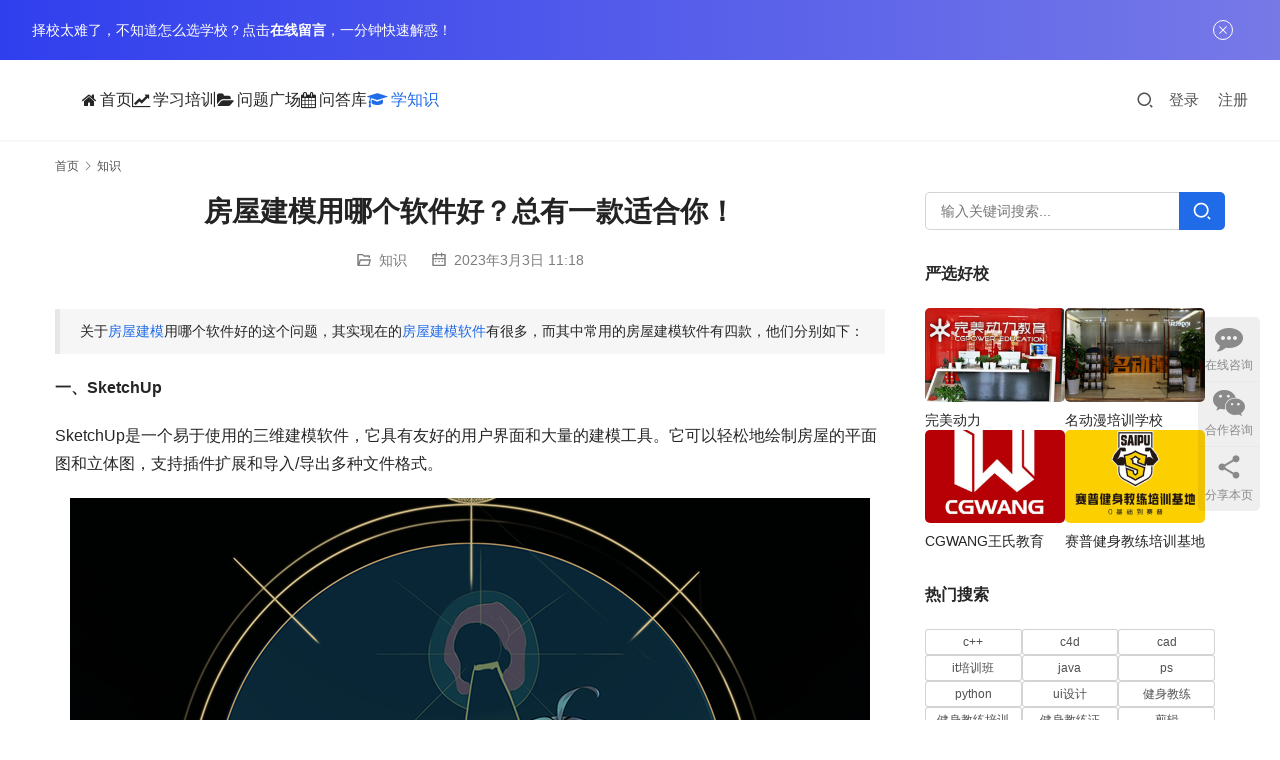

--- FILE ---
content_type: text/html; charset=UTF-8
request_url: https://www.bcdj.org.cn/zhishi/3042.html
body_size: 15534
content:
<!DOCTYPE html>
<html lang="zh-Hans">
<head>
<meta charset="UTF-8">
<meta http-equiv="X-UA-Compatible" content="IE=edge,chrome=1">
<meta name="renderer" content="webkit">
<meta name="viewport" content="width=device-width,initial-scale=1,maximum-scale=5">
<meta name="format-detection" content="telephone=no">
<title>房屋建模用哪个软件好？总有一款适合你！ | 邦学网</title>
<meta name="keywords" content="房屋建模软件哪个好,房屋建模软件,房屋建模">
<meta name="description" content="关于房屋建模用哪个软件好的这个问题，其实现在的房屋建模软件有很多，而其中常用的房屋建模软件有四款，他们分别如下： 一、SketchUp SketchUp是一个易于使用的三维建模软件，它具有友好的用户界面和大量的建模工具。它可以轻松地绘制房屋的平面图和立体图，支持插件扩展和导入/导出多种文件格式。 二、Revit Rev…">
<meta property="og:type" content="article">
<meta property="og:url" content="https://www.bcdj.org.cn/zhishi/3042.html">
<meta property="og:site_name" content="邦学网">
<meta property="og:title" content="房屋建模用哪个软件好？总有一款适合你！">
<meta property="og:image" content="https://www.bcdj.org.cn/wp-content/uploads/2022/11/2022111703303397.jpg">
<meta property="og:description" content="关于房屋建模用哪个软件好的这个问题，其实现在的房屋建模软件有很多，而其中常用的房屋建模软件有四款，他们分别如下： 一、SketchUp SketchUp是一个易于使用的三维建模软件，它具有友好的用户界面和大量的建模工具。它可以轻松地绘制房屋的平面图和立体图，支持插件扩展和导入/导出多种文件格式。 二、Revit Rev…">
<link rel="canonical" href="https://www.bcdj.org.cn/zhishi/3042.html">
<meta name="applicable-device" content="pc,mobile">
<meta http-equiv="Cache-Control" content="no-transform">
<link rel="shortcut icon" href="https://www.bcdj.org.cn/wp-content/uploads/2021/10/favicon.ico">
<style id='wp-img-auto-sizes-contain-inline-css' type='text/css'>
img:is([sizes=auto i],[sizes^="auto," i]){contain-intrinsic-size:3000px 1500px}
/*# sourceURL=wp-img-auto-sizes-contain-inline-css */
</style>
<link rel='stylesheet' id='stylesheet-css' href='//www.bcdj.org.cn/wp-content/uploads/wpcom/style.5.23.1.1762495402.css?ver=5.23.1' type='text/css' media='all' />
<link rel='stylesheet' id='font-awesome-css' href='https://www.bcdj.org.cn/wp-content/themes/module/themer/assets/css/font-awesome.css?ver=5.23.1' type='text/css' media='all' />
<style id='wp-block-library-inline-css' type='text/css'>
:root{--wp-block-synced-color:#7a00df;--wp-block-synced-color--rgb:122,0,223;--wp-bound-block-color:var(--wp-block-synced-color);--wp-editor-canvas-background:#ddd;--wp-admin-theme-color:#007cba;--wp-admin-theme-color--rgb:0,124,186;--wp-admin-theme-color-darker-10:#006ba1;--wp-admin-theme-color-darker-10--rgb:0,107,160.5;--wp-admin-theme-color-darker-20:#005a87;--wp-admin-theme-color-darker-20--rgb:0,90,135;--wp-admin-border-width-focus:2px}@media (min-resolution:192dpi){:root{--wp-admin-border-width-focus:1.5px}}.wp-element-button{cursor:pointer}:root .has-very-light-gray-background-color{background-color:#eee}:root .has-very-dark-gray-background-color{background-color:#313131}:root .has-very-light-gray-color{color:#eee}:root .has-very-dark-gray-color{color:#313131}:root .has-vivid-green-cyan-to-vivid-cyan-blue-gradient-background{background:linear-gradient(135deg,#00d084,#0693e3)}:root .has-purple-crush-gradient-background{background:linear-gradient(135deg,#34e2e4,#4721fb 50%,#ab1dfe)}:root .has-hazy-dawn-gradient-background{background:linear-gradient(135deg,#faaca8,#dad0ec)}:root .has-subdued-olive-gradient-background{background:linear-gradient(135deg,#fafae1,#67a671)}:root .has-atomic-cream-gradient-background{background:linear-gradient(135deg,#fdd79a,#004a59)}:root .has-nightshade-gradient-background{background:linear-gradient(135deg,#330968,#31cdcf)}:root .has-midnight-gradient-background{background:linear-gradient(135deg,#020381,#2874fc)}:root{--wp--preset--font-size--normal:16px;--wp--preset--font-size--huge:42px}.has-regular-font-size{font-size:1em}.has-larger-font-size{font-size:2.625em}.has-normal-font-size{font-size:var(--wp--preset--font-size--normal)}.has-huge-font-size{font-size:var(--wp--preset--font-size--huge)}.has-text-align-center{text-align:center}.has-text-align-left{text-align:left}.has-text-align-right{text-align:right}.has-fit-text{white-space:nowrap!important}#end-resizable-editor-section{display:none}.aligncenter{clear:both}.items-justified-left{justify-content:flex-start}.items-justified-center{justify-content:center}.items-justified-right{justify-content:flex-end}.items-justified-space-between{justify-content:space-between}.screen-reader-text{border:0;clip-path:inset(50%);height:1px;margin:-1px;overflow:hidden;padding:0;position:absolute;width:1px;word-wrap:normal!important}.screen-reader-text:focus{background-color:#ddd;clip-path:none;color:#444;display:block;font-size:1em;height:auto;left:5px;line-height:normal;padding:15px 23px 14px;text-decoration:none;top:5px;width:auto;z-index:100000}html :where(.has-border-color){border-style:solid}html :where([style*=border-top-color]){border-top-style:solid}html :where([style*=border-right-color]){border-right-style:solid}html :where([style*=border-bottom-color]){border-bottom-style:solid}html :where([style*=border-left-color]){border-left-style:solid}html :where([style*=border-width]){border-style:solid}html :where([style*=border-top-width]){border-top-style:solid}html :where([style*=border-right-width]){border-right-style:solid}html :where([style*=border-bottom-width]){border-bottom-style:solid}html :where([style*=border-left-width]){border-left-style:solid}html :where(img[class*=wp-image-]){height:auto;max-width:100%}:where(figure){margin:0 0 1em}html :where(.is-position-sticky){--wp-admin--admin-bar--position-offset:var(--wp-admin--admin-bar--height,0px)}@media screen and (max-width:600px){html :where(.is-position-sticky){--wp-admin--admin-bar--position-offset:0px}}

/*# sourceURL=wp-block-library-inline-css */
</style><style id='global-styles-inline-css' type='text/css'>
:root{--wp--preset--aspect-ratio--square: 1;--wp--preset--aspect-ratio--4-3: 4/3;--wp--preset--aspect-ratio--3-4: 3/4;--wp--preset--aspect-ratio--3-2: 3/2;--wp--preset--aspect-ratio--2-3: 2/3;--wp--preset--aspect-ratio--16-9: 16/9;--wp--preset--aspect-ratio--9-16: 9/16;--wp--preset--color--black: #000000;--wp--preset--color--cyan-bluish-gray: #abb8c3;--wp--preset--color--white: #ffffff;--wp--preset--color--pale-pink: #f78da7;--wp--preset--color--vivid-red: #cf2e2e;--wp--preset--color--luminous-vivid-orange: #ff6900;--wp--preset--color--luminous-vivid-amber: #fcb900;--wp--preset--color--light-green-cyan: #7bdcb5;--wp--preset--color--vivid-green-cyan: #00d084;--wp--preset--color--pale-cyan-blue: #8ed1fc;--wp--preset--color--vivid-cyan-blue: #0693e3;--wp--preset--color--vivid-purple: #9b51e0;--wp--preset--gradient--vivid-cyan-blue-to-vivid-purple: linear-gradient(135deg,rgb(6,147,227) 0%,rgb(155,81,224) 100%);--wp--preset--gradient--light-green-cyan-to-vivid-green-cyan: linear-gradient(135deg,rgb(122,220,180) 0%,rgb(0,208,130) 100%);--wp--preset--gradient--luminous-vivid-amber-to-luminous-vivid-orange: linear-gradient(135deg,rgb(252,185,0) 0%,rgb(255,105,0) 100%);--wp--preset--gradient--luminous-vivid-orange-to-vivid-red: linear-gradient(135deg,rgb(255,105,0) 0%,rgb(207,46,46) 100%);--wp--preset--gradient--very-light-gray-to-cyan-bluish-gray: linear-gradient(135deg,rgb(238,238,238) 0%,rgb(169,184,195) 100%);--wp--preset--gradient--cool-to-warm-spectrum: linear-gradient(135deg,rgb(74,234,220) 0%,rgb(151,120,209) 20%,rgb(207,42,186) 40%,rgb(238,44,130) 60%,rgb(251,105,98) 80%,rgb(254,248,76) 100%);--wp--preset--gradient--blush-light-purple: linear-gradient(135deg,rgb(255,206,236) 0%,rgb(152,150,240) 100%);--wp--preset--gradient--blush-bordeaux: linear-gradient(135deg,rgb(254,205,165) 0%,rgb(254,45,45) 50%,rgb(107,0,62) 100%);--wp--preset--gradient--luminous-dusk: linear-gradient(135deg,rgb(255,203,112) 0%,rgb(199,81,192) 50%,rgb(65,88,208) 100%);--wp--preset--gradient--pale-ocean: linear-gradient(135deg,rgb(255,245,203) 0%,rgb(182,227,212) 50%,rgb(51,167,181) 100%);--wp--preset--gradient--electric-grass: linear-gradient(135deg,rgb(202,248,128) 0%,rgb(113,206,126) 100%);--wp--preset--gradient--midnight: linear-gradient(135deg,rgb(2,3,129) 0%,rgb(40,116,252) 100%);--wp--preset--font-size--small: 13px;--wp--preset--font-size--medium: 20px;--wp--preset--font-size--large: 36px;--wp--preset--font-size--x-large: 42px;--wp--preset--spacing--20: 0.44rem;--wp--preset--spacing--30: 0.67rem;--wp--preset--spacing--40: 1rem;--wp--preset--spacing--50: 1.5rem;--wp--preset--spacing--60: 2.25rem;--wp--preset--spacing--70: 3.38rem;--wp--preset--spacing--80: 5.06rem;--wp--preset--shadow--natural: 6px 6px 9px rgba(0, 0, 0, 0.2);--wp--preset--shadow--deep: 12px 12px 50px rgba(0, 0, 0, 0.4);--wp--preset--shadow--sharp: 6px 6px 0px rgba(0, 0, 0, 0.2);--wp--preset--shadow--outlined: 6px 6px 0px -3px rgb(255, 255, 255), 6px 6px rgb(0, 0, 0);--wp--preset--shadow--crisp: 6px 6px 0px rgb(0, 0, 0);}:where(.is-layout-flex){gap: 0.5em;}:where(.is-layout-grid){gap: 0.5em;}body .is-layout-flex{display: flex;}.is-layout-flex{flex-wrap: wrap;align-items: center;}.is-layout-flex > :is(*, div){margin: 0;}body .is-layout-grid{display: grid;}.is-layout-grid > :is(*, div){margin: 0;}:where(.wp-block-columns.is-layout-flex){gap: 2em;}:where(.wp-block-columns.is-layout-grid){gap: 2em;}:where(.wp-block-post-template.is-layout-flex){gap: 1.25em;}:where(.wp-block-post-template.is-layout-grid){gap: 1.25em;}.has-black-color{color: var(--wp--preset--color--black) !important;}.has-cyan-bluish-gray-color{color: var(--wp--preset--color--cyan-bluish-gray) !important;}.has-white-color{color: var(--wp--preset--color--white) !important;}.has-pale-pink-color{color: var(--wp--preset--color--pale-pink) !important;}.has-vivid-red-color{color: var(--wp--preset--color--vivid-red) !important;}.has-luminous-vivid-orange-color{color: var(--wp--preset--color--luminous-vivid-orange) !important;}.has-luminous-vivid-amber-color{color: var(--wp--preset--color--luminous-vivid-amber) !important;}.has-light-green-cyan-color{color: var(--wp--preset--color--light-green-cyan) !important;}.has-vivid-green-cyan-color{color: var(--wp--preset--color--vivid-green-cyan) !important;}.has-pale-cyan-blue-color{color: var(--wp--preset--color--pale-cyan-blue) !important;}.has-vivid-cyan-blue-color{color: var(--wp--preset--color--vivid-cyan-blue) !important;}.has-vivid-purple-color{color: var(--wp--preset--color--vivid-purple) !important;}.has-black-background-color{background-color: var(--wp--preset--color--black) !important;}.has-cyan-bluish-gray-background-color{background-color: var(--wp--preset--color--cyan-bluish-gray) !important;}.has-white-background-color{background-color: var(--wp--preset--color--white) !important;}.has-pale-pink-background-color{background-color: var(--wp--preset--color--pale-pink) !important;}.has-vivid-red-background-color{background-color: var(--wp--preset--color--vivid-red) !important;}.has-luminous-vivid-orange-background-color{background-color: var(--wp--preset--color--luminous-vivid-orange) !important;}.has-luminous-vivid-amber-background-color{background-color: var(--wp--preset--color--luminous-vivid-amber) !important;}.has-light-green-cyan-background-color{background-color: var(--wp--preset--color--light-green-cyan) !important;}.has-vivid-green-cyan-background-color{background-color: var(--wp--preset--color--vivid-green-cyan) !important;}.has-pale-cyan-blue-background-color{background-color: var(--wp--preset--color--pale-cyan-blue) !important;}.has-vivid-cyan-blue-background-color{background-color: var(--wp--preset--color--vivid-cyan-blue) !important;}.has-vivid-purple-background-color{background-color: var(--wp--preset--color--vivid-purple) !important;}.has-black-border-color{border-color: var(--wp--preset--color--black) !important;}.has-cyan-bluish-gray-border-color{border-color: var(--wp--preset--color--cyan-bluish-gray) !important;}.has-white-border-color{border-color: var(--wp--preset--color--white) !important;}.has-pale-pink-border-color{border-color: var(--wp--preset--color--pale-pink) !important;}.has-vivid-red-border-color{border-color: var(--wp--preset--color--vivid-red) !important;}.has-luminous-vivid-orange-border-color{border-color: var(--wp--preset--color--luminous-vivid-orange) !important;}.has-luminous-vivid-amber-border-color{border-color: var(--wp--preset--color--luminous-vivid-amber) !important;}.has-light-green-cyan-border-color{border-color: var(--wp--preset--color--light-green-cyan) !important;}.has-vivid-green-cyan-border-color{border-color: var(--wp--preset--color--vivid-green-cyan) !important;}.has-pale-cyan-blue-border-color{border-color: var(--wp--preset--color--pale-cyan-blue) !important;}.has-vivid-cyan-blue-border-color{border-color: var(--wp--preset--color--vivid-cyan-blue) !important;}.has-vivid-purple-border-color{border-color: var(--wp--preset--color--vivid-purple) !important;}.has-vivid-cyan-blue-to-vivid-purple-gradient-background{background: var(--wp--preset--gradient--vivid-cyan-blue-to-vivid-purple) !important;}.has-light-green-cyan-to-vivid-green-cyan-gradient-background{background: var(--wp--preset--gradient--light-green-cyan-to-vivid-green-cyan) !important;}.has-luminous-vivid-amber-to-luminous-vivid-orange-gradient-background{background: var(--wp--preset--gradient--luminous-vivid-amber-to-luminous-vivid-orange) !important;}.has-luminous-vivid-orange-to-vivid-red-gradient-background{background: var(--wp--preset--gradient--luminous-vivid-orange-to-vivid-red) !important;}.has-very-light-gray-to-cyan-bluish-gray-gradient-background{background: var(--wp--preset--gradient--very-light-gray-to-cyan-bluish-gray) !important;}.has-cool-to-warm-spectrum-gradient-background{background: var(--wp--preset--gradient--cool-to-warm-spectrum) !important;}.has-blush-light-purple-gradient-background{background: var(--wp--preset--gradient--blush-light-purple) !important;}.has-blush-bordeaux-gradient-background{background: var(--wp--preset--gradient--blush-bordeaux) !important;}.has-luminous-dusk-gradient-background{background: var(--wp--preset--gradient--luminous-dusk) !important;}.has-pale-ocean-gradient-background{background: var(--wp--preset--gradient--pale-ocean) !important;}.has-electric-grass-gradient-background{background: var(--wp--preset--gradient--electric-grass) !important;}.has-midnight-gradient-background{background: var(--wp--preset--gradient--midnight) !important;}.has-small-font-size{font-size: var(--wp--preset--font-size--small) !important;}.has-medium-font-size{font-size: var(--wp--preset--font-size--medium) !important;}.has-large-font-size{font-size: var(--wp--preset--font-size--large) !important;}.has-x-large-font-size{font-size: var(--wp--preset--font-size--x-large) !important;}
/*# sourceURL=global-styles-inline-css */
</style>

<style id='classic-theme-styles-inline-css' type='text/css'>
/*! This file is auto-generated */
.wp-block-button__link{color:#fff;background-color:#32373c;border-radius:9999px;box-shadow:none;text-decoration:none;padding:calc(.667em + 2px) calc(1.333em + 2px);font-size:1.125em}.wp-block-file__button{background:#32373c;color:#fff;text-decoration:none}
/*# sourceURL=/wp-includes/css/classic-themes.min.css */
</style>
<link rel='stylesheet' id='wpcom-fonts-css' href='//www.bcdj.org.cn/wp-content/uploads/wpcom/fonts.9ce15794a2fe0814.css' type='text/css' media='all' />
<link rel='stylesheet' id='wpcom-member-css' href='https://www.bcdj.org.cn/wp-content/plugins/wpcom-member/css/style.css?ver=1.7.17' type='text/css' media='all' />
<link rel='stylesheet' id='QAPress-css' href='https://www.bcdj.org.cn/wp-content/plugins/qapress/css/style.css?ver=4.11.0' type='text/css' media='all' />
<style id='QAPress-inline-css' type='text/css'>
:root{--qa-color: #1471CA;--qa-hover: #0D62B3;}
/*# sourceURL=QAPress-inline-css */
</style>
<script type="text/javascript" src="https://www.bcdj.org.cn/wp-includes/js/jquery/jquery.min.js?ver=3.7.1" id="jquery-core-js"></script>
<script type="text/javascript" src="https://www.bcdj.org.cn/wp-includes/js/jquery/jquery-migrate.min.js?ver=3.4.1" id="jquery-migrate-js"></script>
<link rel="EditURI" type="application/rsd+xml" title="RSD" href="https://www.bcdj.org.cn/xmlrpc.php?rsd" />
<meta name="baidu-site-verification" content="codeva-UdkQ3Vgq5I" />
<link rel="icon" href="https://www.bcdj.org.cn/wp-content/uploads/2021/10/favicon.ico" sizes="32x32" />
<link rel="icon" href="https://www.bcdj.org.cn/wp-content/uploads/2021/10/favicon.ico" sizes="192x192" />
<link rel="apple-touch-icon" href="https://www.bcdj.org.cn/wp-content/uploads/2021/10/favicon.ico" />
<meta name="msapplication-TileImage" content="https://www.bcdj.org.cn/wp-content/uploads/2021/10/favicon.ico" />
<!--[if lte IE 11]><script src="https://www.bcdj.org.cn/wp-content/themes/module/js/update.js"></script><![endif]-->
</head>
<body class="wp-singular post-template-default single single-post postid-3042 single-format-standard wp-theme-module lang-cn header-fixed">
<header id="header" class="header">
    <div class="container-fluid header-wrap">
        <div class="navbar-header">
                        <div class="logo">
                <a href="https://www.bcdj.org.cn/" rel="home"><img src="https://www.bcdj.org.cn/wp-content/uploads/2022/05/logo-1.png" alt="邦学网"></a>
            </div>
            <button type="button" class="navbar-toggle collapsed" data-toggle="collapse" data-target=".navbar-menu">
                <span class="icon-bar icon-bar-1"></span>
                <span class="icon-bar icon-bar-2"></span>
                <span class="icon-bar icon-bar-3"></span>
            </button>
        </div>

        <nav class="collapse navbar-collapse navbar-menu mobile-style-0">
            <ul id="menu-%e5%a4%b4%e9%83%a8" class="nav navbar-nav main-menu wpcom-adv-menu menu-hover-style-1"><li class="menu menu-item menu-item-has-image"><a href="https://www.bcdj.org.cn/"><i class="wpcom-icon fa fa-home menu-item-icon"></i>首页</a></li>
<li class="menu menu-item menu-item-has-image"><a href="https://www.bcdj.org.cn/xxpeixun"><i class="wpcom-icon fa fa-line-chart menu-item-icon"></i>学习培训</a></li>
<li class="menu menu-item menu-item-has-image"><a href="https://www.bcdj.org.cn/question"><i class="wpcom-icon fa fa-folder-open menu-item-icon"></i>问题广场</a></li>
<li class="menu menu-item menu-item-has-image"><a href="https://www.bcdj.org.cn/wdk"><i class="wpcom-icon fa fa-calendar menu-item-icon"></i>问答库</a></li>
<li class="menu menu-item current-post-ancestor current-post-parent active menu-item-style menu-item-style-1 menu-item-has-image dropdown"><a href="https://www.bcdj.org.cn/zhishi" class="dropdown-toggle"><i class="wpcom-icon fa fa-graduation-cap menu-item-icon"></i>学知识</a>
<ul class="dropdown-menu menu-item-wrap menu-item-col-3">
	<li class="menu-item"><a href="https://www.bcdj.org.cn/zhishi/pxjg">培训机构知识</a></li>
	<li class="menu-item"><a href="https://www.bcdj.org.cn/zhishi/mzzs">美妆知识</a></li>
	<li class="menu-item"><a href="https://www.bcdj.org.cn/zhishi/java">java知识</a></li>
</ul>
</li>
</ul><!-- /.navbar-collapse -->

            <div class="navbar-action">
                                    <div class="search-index">
                        <a class="search-icon" href="javascript:;" aria-label="搜索"><i class="wpcom-icon wi"><svg aria-hidden="true"><use xlink:href="#wi-search"></use></svg></i></a>
                        <form class="search-form" action="https://www.bcdj.org.cn/" method="get" role="search">
    <input type="text" class="keyword" name="s" maxlength="100" placeholder="输入关键词搜索..." value="">
    <button type="submit" class="submit" aria-label="Search"><i class="wpcom-icon wi"><svg aria-hidden="true"><use xlink:href="#wi-search"></use></svg></i></button>
</form>                    </div><!-- /.search-index -->
                                
                                    <div id="j-user-wrap">
                        <a class="login" href="https://www.bcdj.org.cn/yhdl">登录</a>
                        <a class="login register" href="https://www.bcdj.org.cn/yhzc">注册</a>
                    </div>
                            </div>
        </nav>
    </div><!-- /.container -->
</header>
<div id="wrap">    <div class="container wrap">
        <ol class="breadcrumb" vocab="https://schema.org/" typeof="BreadcrumbList"><li class="home" property="itemListElement" typeof="ListItem"><a href="https://www.bcdj.org.cn" property="item" typeof="WebPage"><span property="name" class="hide">邦学网</span>首页</a><meta property="position" content="1"></li><li property="itemListElement" typeof="ListItem"><i class="wpcom-icon wi"><svg aria-hidden="true"><use xlink:href="#wi-arrow-right-3"></use></svg></i><a href="https://www.bcdj.org.cn/zhishi" property="item" typeof="WebPage"><span property="name">知识</span></a><meta property="position" content="2"></li></ol>        <div class="main">
                            <div class="entry">
                                        <h1 class="entry-title">房屋建模用哪个软件好？总有一款适合你！</h1>
                    <div class="entry-meta">
        <span class="entry-emta-item"><i class="wpcom-icon wi"><svg aria-hidden="true"><use xlink:href="#wi-folder-open"></use></svg></i> <a href="https://www.bcdj.org.cn/zhishi" rel="category tag">知识</a></span>
    <time class="entry-emta-item entry-date published" datetime="2023-03-03T11:18:19+08:00" pubdate>
        <i class="wpcom-icon wi"><svg aria-hidden="true"><use xlink:href="#wi-date"></use></svg></i> 2023年3月3日 11:18    </time>
    </div>                                        <div class="entry-content">
                        <blockquote><p>关于<span class="wpcom_tag_link"><a href="https://www.bcdj.org.cn/tag/%e6%88%bf%e5%b1%8b%e5%bb%ba%e6%a8%a1" title="房屋建模" target="_blank">房屋建模</a></span>用哪个软件好的这个问题，其实现在的<span class="wpcom_tag_link"><a href="https://www.bcdj.org.cn/tag/%e6%88%bf%e5%b1%8b%e5%bb%ba%e6%a8%a1%e8%bd%af%e4%bb%b6" title="房屋建模软件" target="_blank">房屋建模软件</a></span>有很多，而其中常用的房屋建模软件有四款，他们分别如下：</p></blockquote>
<p><strong>一、SketchUp</strong></p>
<p>SketchUp是一个易于使用的三维建模软件，它具有友好的用户界面和大量的建模工具。它可以轻松地绘制房屋的平面图和立体图，支持插件扩展和导入/导出多种文件格式。</p>
<p><noscript><img fetchpriority="high" decoding="async" class="aligncenter size-full wp-image-2805" src="https://www.bcdj.org.cn/wp-content/uploads/2022/11/2022111703303397.jpg" alt="房屋建模用哪个软件好？总有一款适合你！" width="800" height="600" /></noscript><img fetchpriority="high" decoding="async" class="aligncenter size-full wp-image-2805 j-lazy" src="https://www.bcdj.org.cn/wp-content/uploads/2022/03/slt.png" data-original="https://www.bcdj.org.cn/wp-content/uploads/2022/11/2022111703303397.jpg" alt="房屋建模用哪个软件好？总有一款适合你！" width="800" height="600" /></p>
<p><strong>二、Revit</strong></p>
<p>Revit是一款由Autodesk公司开发的BIM（Building Information Modeling）软件，专门用于建筑设计和施工。它可以对建筑进行细致的建模和分析，并能够自动生成施工图和材料清单等信息。</p>
<p><strong>三、3ds Max</strong></p>
<p>3ds Max是由Autodesk公司开发的三维建模、动画和渲染软件，可以用于建筑设计、室内设计和场景设计等。它具有强大的建模和渲染能力，并支持多种文件格式的导入/导出。</p>
<p><strong>四、Rhino</strong></p>
<p>Rhino是一款由McNeel公司开发的三维建模软件，具有强大的几何建模能力，可以用于建筑、产品设计等领域。它支持插件扩展和多种文件格式的导入/导出。</p>
<p>选择哪种建模软件，要根据个人需求和习惯来决定。如果需要快速绘制简单的房屋模型，可以选择SketchUp；如果需要进行BIM建模和施工图设计，可以选择Revit；如果需要进行高级渲染和动画设计，可以选择3ds Max；如果需要进行复杂的几何建模和产品设计，可以选择Rhino。</p>
<p>最后，如果你想报名学习建模的相关课程，那么你可以直接点击下方咨询，就可以获得完整的课程学费与课程课件大礼包一份，让你的求学之路不再难！</p>
<blockquote class="wp-embedded-content" data-secret="gkLSoPm6r0"><p><a href="https://www.bcdj.org.cn/kczx">【课程资料大合集】+【接单干货大全】+就业渠道！点击免费领取</a></p></blockquote>
<p><iframe class="wp-embedded-content" sandbox="allow-scripts" security="restricted" style="position: absolute; clip: rect(1px, 1px, 1px, 1px);" title="《 【课程资料大合集】+【接单干货大全】+就业渠道！点击免费领取 》—邦学网" src="https://www.bcdj.org.cn/kczx/embed#?secret=0OwNhrKqOJ#?secret=gkLSoPm6r0" data-secret="gkLSoPm6r0" width="500" height="282" frameborder="0" marginwidth="0" marginheight="0" scrolling="no"></iframe></p>
                                            </div>

                    <div class="entry-footer">
    <div class="entry-tag"><a href="https://www.bcdj.org.cn/tag/%e6%88%bf%e5%b1%8b%e5%bb%ba%e6%a8%a1" rel="tag">房屋建模</a> <a href="https://www.bcdj.org.cn/tag/%e6%88%bf%e5%b1%8b%e5%bb%ba%e6%a8%a1%e8%bd%af%e4%bb%b6" rel="tag">房屋建模软件</a></div>
    <div class="entry-page">
                <p>上一篇：<a href="https://www.bcdj.org.cn/zhishi/3005.html" rel="prev">图纸设计用什么软件，常见的四种图纸设计软件推荐!</a></p>
        <p>下一篇：<a href="https://www.bcdj.org.cn/zhishi/3054.html" rel="next">卡通画教程，零基础小白也能看懂！</a></p>
            </div>
</div><h3 class="entry-related-title">相关新闻</h3><ul class="entry-related "><li class="related-item"><a href="https://www.bcdj.org.cn/zhishi/7752.html" title="体德智训健身学院是本科吗？必看：职业培训与学历教育的本质区别">体德智训健身学院是本科吗？必看：职业培训与学历教育的本质区别</a></li><li class="related-item"><a href="https://www.bcdj.org.cn/zhishi/2220.html" title="零基础学插画难不难？过来人这么看待学插画难不难的！">零基础学插画难不难？过来人这么看待学插画难不难的！</a></li><li class="related-item"><a href="https://www.bcdj.org.cn/zhishi/6812.html" title="ug隐藏和显示快捷键，提高工作效率的必备技巧！">ug隐藏和显示快捷键，提高工作效率的必备技巧！</a></li><li class="related-item"><a href="https://www.bcdj.org.cn/zhishi/pxjg/4219.html" title="名动漫培训学校怎么样？优势与教学特色带你了解!">名动漫培训学校怎么样？优势与教学特色带你了解!</a></li><li class="related-item"><a href="https://www.bcdj.org.cn/zhishi/7248.html" title="私人健身教练培训机构排行榜TOP5，推荐指南！">私人健身教练培训机构排行榜TOP5，推荐指南！</a></li><li class="related-item"><a href="https://www.bcdj.org.cn/zhishi/3952.html" title="三角肌前束锻炼方法，让你的肩部更加突出有型！">三角肌前束锻炼方法，让你的肩部更加突出有型！</a></li><li class="related-item"><a href="https://www.bcdj.org.cn/zhishi/4724.html" title="h5和海报的区别，主要有这六点！">h5和海报的区别，主要有这六点！</a></li><li class="related-item"><a href="https://www.bcdj.org.cn/zhishi/4422.html" title="赛普健身学院学费多少钱，学费清单奉上">赛普健身学院学费多少钱，学费清单奉上</a></li><li class="related-item"><a href="https://www.bcdj.org.cn/zhishi/4937.html" title="游戏策划需要学什么，这10点掌握就学会！">游戏策划需要学什么，这10点掌握就学会！</a></li><li class="related-item"><a href="https://www.bcdj.org.cn/zhishi/6231.html" title="游戏建模培训学校学费多少？学费清单与详情揭秘！">游戏建模培训学校学费多少？学费清单与详情揭秘！</a></li></ul>
<div id="comments" class="entry-comments">
	<div id="respond" class="comment-respond">
		<h3 id="reply-title" class="comment-reply-title">发表回复 <small><a rel="nofollow" id="cancel-comment-reply-link" href="/zhishi/3042.html#respond" style="display:none;"><i class="wpcom-icon wi"><svg aria-hidden="true"><use xlink:href="#wi-close"></use></svg></i></a></small></h3><div class="comment-form"><div class="comment-must-login">You must be logged in to post a comment...</div><div class="form-submit"><div class="form-submit-text pull-left">Please <a href="https://www.bcdj.org.cn/yhdl">Login</a> to Comment</div> <button name="submit" type="submit" id="must-submit" class="btn btn-primary btn-sm submit">提交</button></div></div>	</div><!-- #respond -->
		</div><!-- .comments-area -->                </div>
                    </div>
            <aside class="sidebar">
        <div class="widget widget_search"><form class="search-form" action="https://www.bcdj.org.cn/" method="get" role="search">
    <input type="text" class="keyword" name="s" maxlength="100" placeholder="输入关键词搜索..." value="">
    <button type="submit" class="submit" aria-label="Search"><i class="wpcom-icon wi"><svg aria-hidden="true"><use xlink:href="#wi-search"></use></svg></i></button>
</form></div><div class="widget widget_lastest_products"><h3 class="widget-title"><span>严选好校</span></h3>                <ul class="p-list row">
                                            <li class="col-xs-12 col-md-12 p-item">
                            <div class="p-item-wrap">
                                <a class="thumb" href="https://www.bcdj.org.cn/xxpeixun/cgpx/6273.html">
                                    <img width="480" height="320" src="https://www.bcdj.org.cn/wp-content/uploads/2022/03/slt-480x320.png" class="attachment-post-thumbnail size-post-thumbnail wp-post-image j-lazy" alt="完美动力" decoding="async" data-original="https://www.bcdj.org.cn/wp-content/uploads/2023/10/85-2012211K1535W-480x320.jpg" />                                </a>
                                <h4 class="title">
                                    <a href="https://www.bcdj.org.cn/xxpeixun/cgpx/6273.html" title="完美动力">
                                        完美动力                                    </a>
                                </h4>
                            </div>
                        </li>
                                            <li class="col-xs-12 col-md-12 p-item">
                            <div class="p-item-wrap">
                                <a class="thumb" href="https://www.bcdj.org.cn/xxpeixun/cgpx/6264.html">
                                    <img width="480" height="320" src="https://www.bcdj.org.cn/wp-content/uploads/2022/03/slt-480x320.png" class="attachment-post-thumbnail size-post-thumbnail wp-post-image j-lazy" alt="名动漫培训学校" decoding="async" data-original="https://www.bcdj.org.cn/wp-content/uploads/2023/10/x1-480x320.jpg" />                                </a>
                                <h4 class="title">
                                    <a href="https://www.bcdj.org.cn/xxpeixun/cgpx/6264.html" title="名动漫培训学校">
                                        名动漫培训学校                                    </a>
                                </h4>
                            </div>
                        </li>
                                            <li class="col-xs-12 col-md-12 p-item">
                            <div class="p-item-wrap">
                                <a class="thumb" href="https://www.bcdj.org.cn/xxpeixun/cgpx/2551.html">
                                    <img width="480" height="320" src="https://www.bcdj.org.cn/wp-content/uploads/2022/03/slt-480x320.png" class="attachment-post-thumbnail size-post-thumbnail wp-post-image j-lazy" alt="CGWANG王氏教育" decoding="async" data-original="https://www.bcdj.org.cn/wp-content/uploads/2022/07/8bd362c313aab0a7751e46b66b2e3dad-480x320.jpeg" />                                </a>
                                <h4 class="title">
                                    <a href="https://www.bcdj.org.cn/xxpeixun/cgpx/2551.html" title="CGWANG王氏教育">
                                        CGWANG王氏教育                                    </a>
                                </h4>
                            </div>
                        </li>
                                            <li class="col-xs-12 col-md-12 p-item">
                            <div class="p-item-wrap">
                                <a class="thumb" href="https://www.bcdj.org.cn/xxpeixun/1878.html">
                                    <img width="480" height="320" src="https://www.bcdj.org.cn/wp-content/uploads/2022/03/slt-480x320.png" class="attachment-post-thumbnail size-post-thumbnail wp-post-image j-lazy" alt="赛普健身教练培训基地" decoding="async" data-original="https://www.bcdj.org.cn/wp-content/uploads/2021/12/fcd3b306223b262f0b6245820d8490c9-480x320.jpeg" />                                </a>
                                <h4 class="title">
                                    <a href="https://www.bcdj.org.cn/xxpeixun/1878.html" title="赛普健身教练培训基地">
                                        赛普健身教练培训基地                                    </a>
                                </h4>
                            </div>
                        </li>
                                    </ul>
            </div><div class="widget widget_tag_cloud"><h3 class="widget-title"><span>热门搜索</span></h3><div class="tagcloud"><a href="https://www.bcdj.org.cn/tag/c" class="tag-cloud-link tag-link-735 tag-link-position-1" style="font-size: 9.3770491803279pt;" aria-label="c++ (17 项)">c++</a>
<a href="https://www.bcdj.org.cn/tag/c4d" class="tag-cloud-link tag-link-510 tag-link-position-2" style="font-size: 8.6885245901639pt;" aria-label="c4d (16 项)">c4d</a>
<a href="https://www.bcdj.org.cn/tag/cad" class="tag-cloud-link tag-link-539 tag-link-position-3" style="font-size: 22pt;" aria-label="cad (63 项)">cad</a>
<a href="https://www.bcdj.org.cn/tag/it%e5%9f%b9%e8%ae%ad%e7%8f%ad" class="tag-cloud-link tag-link-772 tag-link-position-4" style="font-size: 9.8360655737705pt;" aria-label="it培训班 (18 项)">it培训班</a>
<a href="https://www.bcdj.org.cn/tag/java" class="tag-cloud-link tag-link-727 tag-link-position-5" style="font-size: 19.245901639344pt;" aria-label="java (48 项)">java</a>
<a href="https://www.bcdj.org.cn/tag/ps" class="tag-cloud-link tag-link-530 tag-link-position-6" style="font-size: 17.409836065574pt;" aria-label="ps (40 项)">ps</a>
<a href="https://www.bcdj.org.cn/tag/python" class="tag-cloud-link tag-link-634 tag-link-position-7" style="font-size: 18.786885245902pt;" aria-label="python (46 项)">python</a>
<a href="https://www.bcdj.org.cn/tag/ui%e8%ae%be%e8%ae%a1" class="tag-cloud-link tag-link-609 tag-link-position-8" style="font-size: 14.655737704918pt;" aria-label="ui设计 (30 项)">ui设计</a>
<a href="https://www.bcdj.org.cn/tag/%e5%81%a5%e8%ba%ab%e6%95%99%e7%bb%83" class="tag-cloud-link tag-link-779 tag-link-position-9" style="font-size: 21.770491803279pt;" aria-label="健身教练 (62 项)">健身教练</a>
<a href="https://www.bcdj.org.cn/tag/%e5%81%a5%e8%ba%ab%e6%95%99%e7%bb%83%e5%9f%b9%e8%ae%ad" class="tag-cloud-link tag-link-500 tag-link-position-10" style="font-size: 15.344262295082pt;" aria-label="健身教练培训 (32 项)">健身教练培训</a>
<a href="https://www.bcdj.org.cn/tag/%e5%81%a5%e8%ba%ab%e6%95%99%e7%bb%83%e8%af%81" class="tag-cloud-link tag-link-494 tag-link-position-11" style="font-size: 11.213114754098pt;" aria-label="健身教练证 (21 项)">健身教练证</a>
<a href="https://www.bcdj.org.cn/tag/%e5%89%aa%e8%be%91" class="tag-cloud-link tag-link-906 tag-link-position-12" style="font-size: 10.754098360656pt;" aria-label="剪辑 (20 项)">剪辑</a>
<a href="https://www.bcdj.org.cn/tag/%e5%8a%a8%e6%bc%ab" class="tag-cloud-link tag-link-588 tag-link-position-13" style="font-size: 10.754098360656pt;" aria-label="动漫 (20 项)">动漫</a>
<a href="https://www.bcdj.org.cn/tag/%e5%8a%a8%e6%bc%ab%e8%ae%be%e8%ae%a1" class="tag-cloud-link tag-link-666 tag-link-position-14" style="font-size: 12.131147540984pt;" aria-label="动漫设计 (23 项)">动漫设计</a>
<a href="https://www.bcdj.org.cn/tag/%e5%8c%96%e5%a6%86%e5%9f%b9%e8%ae%ad%e5%ad%a6%e6%a0%a1" class="tag-cloud-link tag-link-25 tag-link-position-15" style="font-size: 10.754098360656pt;" aria-label="化妆培训学校 (20 项)">化妆培训学校</a>
<a href="https://www.bcdj.org.cn/tag/%e5%8c%96%e5%a6%86%e5%ad%a6%e6%a0%a1" class="tag-cloud-link tag-link-22 tag-link-position-16" style="font-size: 8pt;" aria-label="化妆学校 (15 项)">化妆学校</a>
<a href="https://www.bcdj.org.cn/tag/%e5%8c%97%e5%a4%a7%e9%9d%92%e9%b8%9f" class="tag-cloud-link tag-link-748 tag-link-position-17" style="font-size: 8.6885245901639pt;" aria-label="北大青鸟 (16 项)">北大青鸟</a>
<a href="https://www.bcdj.org.cn/tag/%e5%90%8d%e5%8a%a8%e6%bc%ab" class="tag-cloud-link tag-link-810 tag-link-position-18" style="font-size: 12.819672131148pt;" aria-label="名动漫 (25 项)">名动漫</a>
<a href="https://www.bcdj.org.cn/tag/%e5%ad%a6%e7%bc%96%e7%a8%8b" class="tag-cloud-link tag-link-708 tag-link-position-19" style="font-size: 10.754098360656pt;" aria-label="学编程 (20 项)">学编程</a>
<a href="https://www.bcdj.org.cn/tag/%e5%ae%a4%e5%86%85%e8%ae%be%e8%ae%a1" class="tag-cloud-link tag-link-630 tag-link-position-20" style="font-size: 8pt;" aria-label="室内设计 (15 项)">室内设计</a>
<a href="https://www.bcdj.org.cn/tag/%e5%b9%b3%e9%9d%a2%e8%ae%be%e8%ae%a1" class="tag-cloud-link tag-link-569 tag-link-position-21" style="font-size: 13.967213114754pt;" aria-label="平面设计 (28 项)">平面设计</a>
<a href="https://www.bcdj.org.cn/tag/%e5%bb%ba%e6%a8%a1%e5%b8%88" class="tag-cloud-link tag-link-1165 tag-link-position-22" style="font-size: 10.295081967213pt;" aria-label="建模师 (19 项)">建模师</a>
<a href="https://www.bcdj.org.cn/tag/%e5%bd%b1%e8%a7%86%e7%89%b9%e6%95%88" class="tag-cloud-link tag-link-1078 tag-link-position-23" style="font-size: 10.295081967213pt;" aria-label="影视特效 (19 项)">影视特效</a>
<a href="https://www.bcdj.org.cn/tag/%e5%bd%b1%e8%a7%86%e7%89%b9%e6%95%88%e5%9f%b9%e8%ae%ad" class="tag-cloud-link tag-link-1079 tag-link-position-24" style="font-size: 8pt;" aria-label="影视特效培训 (15 项)">影视特效培训</a>
<a href="https://www.bcdj.org.cn/tag/%e6%8f%92%e7%94%bb%e5%b8%88" class="tag-cloud-link tag-link-492 tag-link-position-25" style="font-size: 13.967213114754pt;" aria-label="插画师 (28 项)">插画师</a>
<a href="https://www.bcdj.org.cn/tag/%e6%b8%b8%e6%88%8f%e5%bb%ba%e6%a8%a1" class="tag-cloud-link tag-link-1100 tag-link-position-26" style="font-size: 15.573770491803pt;" aria-label="游戏建模 (33 项)">游戏建模</a>
<a href="https://www.bcdj.org.cn/tag/%e7%bc%96%e7%a8%8b" class="tag-cloud-link tag-link-711 tag-link-position-27" style="font-size: 19.475409836066pt;" aria-label="编程 (49 项)">编程</a>
<a href="https://www.bcdj.org.cn/tag/%e8%a7%86%e9%a2%91%e5%89%aa%e8%be%91" class="tag-cloud-link tag-link-487 tag-link-position-28" style="font-size: 8.6885245901639pt;" aria-label="视频剪辑 (16 项)">视频剪辑</a>
<a href="https://www.bcdj.org.cn/tag/%e8%b5%9b%e6%99%ae%e5%81%a5%e8%ba%ab" class="tag-cloud-link tag-link-770 tag-link-position-29" style="font-size: 16.72131147541pt;" aria-label="赛普健身 (37 项)">赛普健身</a>
<a href="https://www.bcdj.org.cn/tag/%e8%bd%af%e4%bb%b6%e7%bc%96%e7%a8%8b" class="tag-cloud-link tag-link-1142 tag-link-position-30" style="font-size: 20.852459016393pt;" aria-label="软件编程 (57 项)">软件编程</a></div>
</div><div class="widget widget_lastest_news"><h3 class="widget-title"><span>相关推荐</span></h3>                <ul class="orderby-rand">
                                            <li><a href="https://www.bcdj.org.cn/zhishi/mzzs/4512.html" title="蜜丝卡伦学影视美妆多少钱，详细学费讲解!">蜜丝卡伦学影视美妆多少钱，详细学费讲解!</a></li>
                                            <li><a href="https://www.bcdj.org.cn/zhishi/6014.html" title="unity用什么编程语言？掌握着9个编程语言，轻松入门Unity！">unity用什么编程语言？掌握着9个编程语言，轻松入门Unity！</a></li>
                                            <li><a href="https://www.bcdj.org.cn/zhishi/3683.html" title="北大青鸟学校收费标准？北大青鸟学校收费一览表！">北大青鸟学校收费标准？北大青鸟学校收费一览表！</a></li>
                                            <li><a href="https://www.bcdj.org.cn/zhishi/5707.html" title="学ui设计真的很坑吗？背后真相与原因揭秘！">学ui设计真的很坑吗？背后真相与原因揭秘！</a></li>
                                            <li><a href="https://www.bcdj.org.cn/zhishi/4885.html" title="技术美术需要掌握的技能，这八点缺一不可!">技术美术需要掌握的技能，这八点缺一不可!</a></li>
                                            <li><a href="https://www.bcdj.org.cn/zhishi/5784.html" title="计算机应用技术适合女生学吗？四点告诉你女生学计算机的好处！">计算机应用技术适合女生学吗？四点告诉你女生学计算机的好处！</a></li>
                                            <li><a href="https://www.bcdj.org.cn/zhishi/2675.html" title="cgwang王氏教育影视后期学费多少 &#8211; 包含什么，看完秒懂！">cgwang王氏教育影视后期学费多少 &#8211; 包含什么，看完秒懂！</a></li>
                                            <li><a href="https://www.bcdj.org.cn/zhishi/7682.html" title="健身教练证怎么考，哪里可以培训学习？">健身教练证怎么考，哪里可以培训学习？</a></li>
                                            <li><a href="https://www.bcdj.org.cn/zhishi/5476.html" title="3d立体图制作软件，最佳的3D立体图制作软件指南！">3d立体图制作软件，最佳的3D立体图制作软件指南！</a></li>
                                            <li><a href="https://www.bcdj.org.cn/zhishi/5137.html" title="如何学习手绘？五步手绘入门技巧指南奉上!">如何学习手绘？五步手绘入门技巧指南奉上!</a></li>
                                            <li><a href="https://www.bcdj.org.cn/zhishi/6653.html" title="插画师是做什么的？岗位职责、工作流程详解！">插画师是做什么的？岗位职责、工作流程详解！</a></li>
                                            <li><a href="https://www.bcdj.org.cn/question/2992.html" title="ps标准海报尺寸是多少像素?">ps标准海报尺寸是多少像素?</a></li>
                                            <li><a href="https://www.bcdj.org.cn/zhishi/3712.html" title="哪里有java培训中心？好的java培训中心推荐！">哪里有java培训中心？好的java培训中心推荐！</a></li>
                                            <li><a href="https://www.bcdj.org.cn/zhishi/7196.html" title="软件编程图形化有用吗？重要性与优势一览！">软件编程图形化有用吗？重要性与优势一览！</a></li>
                                            <li><a href="https://www.bcdj.org.cn/zhishi/5612.html" title="java难学吗大概要学多久？零基础也能看懂的答案奉上！">java难学吗大概要学多久？零基础也能看懂的答案奉上！</a></li>
                                    </ul>
            </div>    </aside>
    </div>
</div>
<footer class="footer width-footer-bar footer-simple">
    <div class="container">
                        <div class="copyright">
            <ul class="footer-menu"><li id="menu-item-3747" class="menu-item menu-item-3747"><a href="https://www.bcdj.org.cn/">首页</a></li>
<li id="menu-item-3744" class="menu-item menu-item-3744"><a href="https://www.bcdj.org.cn/xxpeixun">学习培训</a></li>
<li id="menu-item-3745" class="menu-item current-post-ancestor current-menu-parent current-post-parent menu-item-3745"><a href="https://www.bcdj.org.cn/zhishi">知识</a></li>
<li id="menu-item-3746" class="menu-item menu-item-3746"><a href="https://www.bcdj.org.cn/question">问题广场</a></li>
<li id="menu-item-3748" class="menu-item menu-item-3748"><a href="https://www.bcdj.org.cn/wdk">问答库</a></li>
</ul>            <p style="text-align: center;"><span style="font-size: 16px;">Copyright © 2020-2025 <a href="https://www.bcdj.org.cn/">邦学网</a> 版权所有 <a href="https://beian.miit.gov.cn/" target="_blank" rel="noopener nofollow">蜀ICP备2022021833号</a> <a href="https://www.bcdj.org.cn/sitemap.xml">网站地图</a></span></p>
        </div>
    </div>
</footer>
            <div class="action action-style-1 action-color-0 action-pos-0" style="bottom:20%;">
                                                <a class="action-item" href="https://www.bcdj.org.cn/kczx">
                                    <i class="wpcom-icon fa fa-commenting action-item-icon"></i>                                    <span>在线咨询</span>                                </a>
                                                                                    <div class="action-item">
                                    <i class="wpcom-icon fa fa-wechat action-item-icon"></i>                                    <span>合作咨询</span>                                    <div class="action-item-inner action-item-type-2">
                                        <p style="text-align: center;"><span style="font-size: 16px;"><strong>合作咨询</strong></span></p>
<p style="text-align: center;"><span style="font-size: 16px;"><strong>李经理</strong></span></p>
<p style="text-align: center;"><span style="font-size: 16px;"><strong>QQ：1124602020</strong></span></p>
<p style="text-align: center;"><span style="font-size: 16px;"><strong>微信：bcdj02</strong></span></p>
                                    </div>
                                </div>
                                                                                        <div class="action-item j-share">
                        <i class="wpcom-icon wi action-item-icon"><svg aria-hidden="true"><use xlink:href="#wi-share"></use></svg></i>                        <span>分享本页</span>                    </div>
                                    <div class="action-item gotop j-top">
                        <i class="wpcom-icon wi action-item-icon"><svg aria-hidden="true"><use xlink:href="#wi-arrow-up-2"></use></svg></i>                        <span>返回顶部</span>                    </div>
                            </div>
                    <div class="footer-bar">
                                    <div class="fb-item">
                                                    <a href="https://www.bcdj.org.cn/">
                                <i class="wpcom-icon fa fa-home fb-item-icon"></i>                                <span>首页</span>
                            </a>
                                            </div>
                                    <div class="fb-item">
                                                    <a href="https://www.bcdj.org.cn/category/xxpeixun">
                                <i class="wpcom-icon fa fa-graduation-cap fb-item-icon"></i>                                <span>找学校</span>
                            </a>
                                            </div>
                                    <div class="fb-item">
                                                    <a href="https://www.bcdj.org.cn/kczx">
                                <i class="wpcom-icon fa fa-commenting fb-item-icon"></i>                                <span>问学费</span>
                            </a>
                                            </div>
                                    <div class="fb-item">
                                                    <a href="tel:18583389976">
                                <i class="wpcom-icon fa fa-phone fb-item-icon"></i>                                <span>电话咨询</span>
                            </a>
                                            </div>
                            </div>
        <script type="speculationrules">
{"prefetch":[{"source":"document","where":{"and":[{"href_matches":"/*"},{"not":{"href_matches":["/wp-*.php","/wp-admin/*","/wp-content/uploads/*","/wp-content/*","/wp-content/plugins/*","/wp-content/themes/module/*","/*\\?(.+)"]}},{"not":{"selector_matches":"a[rel~=\"nofollow\"]"}},{"not":{"selector_matches":".no-prefetch, .no-prefetch a"}}]},"eagerness":"conservative"}]}
</script>
<script></script><script type="text/javascript" id="main-js-extra">
/* <![CDATA[ */
var _wpcom_js = {"webp":"","ajaxurl":"https://www.bcdj.org.cn/wp-admin/admin-ajax.php","theme_url":"https://www.bcdj.org.cn/wp-content/themes/module","slide_speed":"10000","is_admin":"0","lang":"zh_CN","js_lang":{"share_to":"\u5206\u4eab\u5230:","copy_done":"\u590d\u5236\u6210\u529f\uff01","copy_fail":"\u6d4f\u89c8\u5668\u6682\u4e0d\u652f\u6301\u62f7\u8d1d\u529f\u80fd","confirm":"\u786e\u5b9a","qrcode":"\u4e8c\u7ef4\u7801"},"share":"1","share_items":{"wechat":{"title":"\u5fae\u4fe1","icon":"wechat"},"weibo":{"title":"\u5fae\u535a","icon":"weibo"},"qq":{"title":"QQ\u597d\u53cb","icon":"qq"},"qzone":{"title":"QQ\u7a7a\u95f4","icon":"qzone"},"linkedin":{"title":"LinkedIn","icon":"linkedin"},"douban":{"name":"douban","title":"\u8c46\u74e3","icon":"douban"},"facebook":{"title":"Facebook","icon":"facebook"},"x":{"title":"X","icon":"twitter-x"},"twitter":{"title":"Twitter","icon":"twitter"},"tumblr":{"title":"Tumblr","icon":"tumblr"},"whatsapp":{"title":"WhatsApp","icon":"whatsapp"},"line":{"title":"LINE","icon":"line"},"pinterest":{"title":"Pinterest","icon":"pinterest"},"telegram":{"title":"Telegram","icon":"telegram"},"mail":{"title":"\u90ae\u4ef6","icon":"mail-fill"}},"lightbox":"1","post_id":"3042","menu_style":"0","fixed_sidebar":""};
//# sourceURL=main-js-extra
/* ]]> */
</script>
<script type="text/javascript" src="https://www.bcdj.org.cn/wp-content/themes/module/js/main.js?ver=5.23.1" id="main-js"></script>
<script type="text/javascript" src="https://www.bcdj.org.cn/wp-content/themes/module/themer/assets/js/icons-2.8.9.js?ver=2.8.9" id="wpcom-icons-js"></script>
<script type="text/javascript" src="https://www.bcdj.org.cn/wp-content/themes/module/themer/assets/js/comment-reply.js?ver=5.23.1" id="comment-reply-js"></script>
<script type="text/javascript" id="wpcom-member-js-extra">
/* <![CDATA[ */
var _wpmx_js = {"ajaxurl":"https://www.bcdj.org.cn/wp-admin/admin-ajax.php","plugin_url":"https://www.bcdj.org.cn/wp-content/plugins/wpcom-member/","max_upload_size":"52428800","post_id":"3042","js_lang":{"login_desc":"\u60a8\u8fd8\u672a\u767b\u5f55\uff0c\u8bf7\u767b\u5f55\u540e\u518d\u8fdb\u884c\u76f8\u5173\u64cd\u4f5c\uff01","login_title":"\u8bf7\u767b\u5f55","login_btn":"\u767b\u5f55","reg_btn":"\u6ce8\u518c"},"login_url":"https://www.bcdj.org.cn/yhdl","register_url":"https://www.bcdj.org.cn/yhzc","errors":{"require":"\u4e0d\u80fd\u4e3a\u7a7a","email":"\u8bf7\u8f93\u5165\u6b63\u786e\u7684\u7535\u5b50\u90ae\u7bb1","pls_enter":"\u8bf7\u8f93\u5165","password":"\u5bc6\u7801\u5fc5\u987b\u4e3a6~32\u4e2a\u5b57\u7b26","passcheck":"\u4e24\u6b21\u5bc6\u7801\u8f93\u5165\u4e0d\u4e00\u81f4","phone":"\u8bf7\u8f93\u5165\u6b63\u786e\u7684\u624b\u673a\u53f7\u7801","terms":"\u8bf7\u9605\u8bfb\u5e76\u540c\u610f\u6761\u6b3e","sms_code":"\u9a8c\u8bc1\u7801\u9519\u8bef","captcha_verify":"\u8bf7\u70b9\u51fb\u6309\u94ae\u8fdb\u884c\u9a8c\u8bc1","captcha_fail":"\u4eba\u673a\u9a8c\u8bc1\u5931\u8d25\uff0c\u8bf7\u91cd\u8bd5","nonce":"\u968f\u673a\u6570\u6821\u9a8c\u5931\u8d25","req_error":"\u8bf7\u6c42\u5931\u8d25"}};
//# sourceURL=wpcom-member-js-extra
/* ]]> */
</script>
<script type="text/javascript" src="https://www.bcdj.org.cn/wp-content/plugins/wpcom-member/js/index.js?ver=1.7.17" id="wpcom-member-js"></script>
<script type="text/javascript" id="QAPress-js-js-extra">
/* <![CDATA[ */
var QAPress_js = {"ajaxurl":"https://www.bcdj.org.cn/wp-admin/admin-ajax.php","ajaxloading":"https://www.bcdj.org.cn/wp-content/plugins/qapress/images/loading.gif","max_upload_size":"2097152","compress_img_size":"1920","lang":{"delete":"\u5220\u9664","nocomment":"\u6682\u65e0\u56de\u590d","nocomment2":"\u6682\u65e0\u8bc4\u8bba","addcomment":"\u6211\u6765\u56de\u590d","submit":"\u53d1\u5e03","loading":"\u6b63\u5728\u52a0\u8f7d...","error1":"\u53c2\u6570\u9519\u8bef\uff0c\u8bf7\u91cd\u8bd5","error2":"\u8bf7\u6c42\u5931\u8d25\uff0c\u8bf7\u7a0d\u540e\u518d\u8bd5\uff01","confirm":"\u5220\u9664\u64cd\u4f5c\u65e0\u6cd5\u6062\u590d\uff0c\u5e76\u5c06\u540c\u65f6\u5220\u9664\u5f53\u524d\u56de\u590d\u7684\u8bc4\u8bba\u4fe1\u606f\uff0c\u60a8\u786e\u5b9a\u8981\u5220\u9664\u5417\uff1f","confirm2":"\u5220\u9664\u64cd\u4f5c\u65e0\u6cd5\u6062\u590d\uff0c\u60a8\u786e\u5b9a\u8981\u5220\u9664\u5417\uff1f","confirm3":"\u5220\u9664\u64cd\u4f5c\u65e0\u6cd5\u6062\u590d\uff0c\u5e76\u5c06\u540c\u65f6\u5220\u9664\u5f53\u524d\u95ee\u9898\u7684\u56de\u590d\u8bc4\u8bba\u4fe1\u606f\uff0c\u60a8\u786e\u5b9a\u8981\u5220\u9664\u5417\uff1f","deleting":"\u6b63\u5728\u5220\u9664...","success":"\u64cd\u4f5c\u6210\u529f\uff01","denied":"\u65e0\u64cd\u4f5c\u6743\u9650\uff01","error3":"\u64cd\u4f5c\u5f02\u5e38\uff0c\u8bf7\u7a0d\u540e\u518d\u8bd5\uff01","empty":"\u5185\u5bb9\u4e0d\u80fd\u4e3a\u7a7a","submitting":"\u6b63\u5728\u63d0\u4ea4...","success2":"\u63d0\u4ea4\u6210\u529f\uff01","ncomment":"0\u6761\u8bc4\u8bba","login":"\u62b1\u6b49\uff0c\u60a8\u9700\u8981\u767b\u5f55\u624d\u80fd\u8fdb\u884c\u56de\u590d","error4":"\u63d0\u4ea4\u5931\u8d25\uff0c\u8bf7\u7a0d\u540e\u518d\u8bd5\uff01","need_title":"\u8bf7\u8f93\u5165\u6807\u9898","need_cat":"\u8bf7\u9009\u62e9\u5206\u7c7b","need_content":"\u8bf7\u8f93\u5165\u5185\u5bb9","success3":"\u66f4\u65b0\u6210\u529f\uff01","success4":"\u53d1\u5e03\u6210\u529f\uff01","need_all":"\u6807\u9898\u3001\u5206\u7c7b\u548c\u5185\u5bb9\u4e0d\u80fd\u4e3a\u7a7a","length":"\u5185\u5bb9\u957f\u5ea6\u4e0d\u80fd\u5c11\u4e8e10\u4e2a\u5b57\u7b26","load_done":"\u56de\u590d\u5df2\u7ecf\u5168\u90e8\u52a0\u8f7d","load_fail":"\u52a0\u8f7d\u5931\u8d25\uff0c\u8bf7\u7a0d\u540e\u518d\u8bd5\uff01","load_more":"\u70b9\u51fb\u52a0\u8f7d\u66f4\u591a","approve":"\u786e\u5b9a\u8981\u5c06\u5f53\u524d\u95ee\u9898\u8bbe\u7f6e\u4e3a\u5ba1\u6838\u901a\u8fc7\u5417\uff1f","end":"\u5df2\u7ecf\u5230\u5e95\u4e86","upload_fail":"\u56fe\u7247\u4e0a\u4f20\u51fa\u9519\uff0c\u8bf7\u7a0d\u540e\u518d\u8bd5\uff01","file_types":"\u4ec5\u652f\u6301\u4e0a\u4f20jpg\u3001png\u3001gif\u683c\u5f0f\u7684\u56fe\u7247\u6587\u4ef6","file_size":"\u56fe\u7247\u5927\u5c0f\u4e0d\u80fd\u8d85\u8fc72M","uploading":"\u6b63\u5728\u4e0a\u4f20...","upload":"\u63d2\u5165\u56fe\u7247"}};
//# sourceURL=QAPress-js-js-extra
/* ]]> */
</script>
<script type="text/javascript" src="https://www.bcdj.org.cn/wp-content/plugins/qapress/js/qa.js?ver=4.11.0" id="QAPress-js-js"></script>
<script type="text/javascript" src="https://www.bcdj.org.cn/wp-includes/js/wp-embed.min.js?ver=6.9" id="wp-embed-js" defer="defer" data-wp-strategy="defer"></script>
            <div class="top-news top-news-fluid" style="background-color: #303FEE;background-image: linear-gradient(90deg, #303FEE 0%, #7779E7 100%);">
                <div class="top-news-content container">
                    <div class="content-text"><a href="https://www.bcdj.org.cn/kczx">择校太难了，不知道怎么选学校？点击<strong>在线留言</strong>，一分钟快速解惑！</a></div>
                    <i class="wpcom-icon wi top-news-close"><svg aria-hidden="true"><use xlink:href="#wi-close"></use></svg></i>                </div>
            </div>
        <!--百度统计-->
<script>
var _hmt = _hmt || [];
(function() {
  var hm = document.createElement("script");
  hm.src = "https://hm.baidu.com/hm.js?61a48f342b40e7cb19548a094623f631";
  var s = document.getElementsByTagName("script")[0]; 
  s.parentNode.insertBefore(hm, s);
})();
</script>
<script>
var _hmt = _hmt || [];
(function() {
  var hm = document.createElement("script");
  hm.src = "https://hm.baidu.com/hm.js?e908bdf0453d736401939d7a42b30b5a";
  var s = document.getElementsByTagName("script")[0]; 
  s.parentNode.insertBefore(hm, s);
})();
</script>
<!--头条推送-->
<script>
(function(){
var el = document.createElement("script");
el.src = "https://lf1-cdn-tos.bytegoofy.com/goofy/ttzz/push.js?4fcb91725341483b19c97b031c424b8d19f0cad2c8f4ded764f1347a696a619a30632485602430134f60bc55ca391050b680e2741bf7233a8f1da9902314a3fa";
el.id = "ttzz";
var s = document.getElementsByTagName("script")[0];
s.parentNode.insertBefore(el, s);
})(window)
</script>
<!--360推送-->
<script>
(function(){
var src = "https://s.ssl.qhres2.com/ssl/ab77b6ea7f3fbf79.js";
document.write('<script src="' + src + '" id="sozz"><\/script>');
})();
</script>
<script type="application/ld+json">{"@context":"https://schema.org","@type":"Article","@id":"https://www.bcdj.org.cn/zhishi/3042.html","url":"https://www.bcdj.org.cn/zhishi/3042.html","headline":"房屋建模用哪个软件好？总有一款适合你！","description":"关于房屋建模用哪个软件好的这个问题，其实现在的房屋建模软件有很多，而其中常用的房屋建模软件有四款，他们分别如下： 一、SketchUp SketchUp是一个易于使用的三维建模软件，它具有友好的用户界面和大量的建模工具。它可以轻松地绘制房屋的平面图和立体图，支持插件扩展和导入/导出多种文件格式。 二、Revit Rev…","datePublished":"2023-03-03T11:18:19+08:00","dateModified":"2023-03-03T11:18:19+08:00","author":{"@type":"Person","name":"邦学网","url":"https://www.bcdj.org.cn/author/bcdj","image":"http://www.bcdj.org.cn/wp-content/uploads/member/avatars/238a0b923820dcc5.1657610530.jpg"},"image":["https://www.bcdj.org.cn/wp-content/uploads/2022/11/2022111703303397.jpg"]}</script>
</body>
</html>